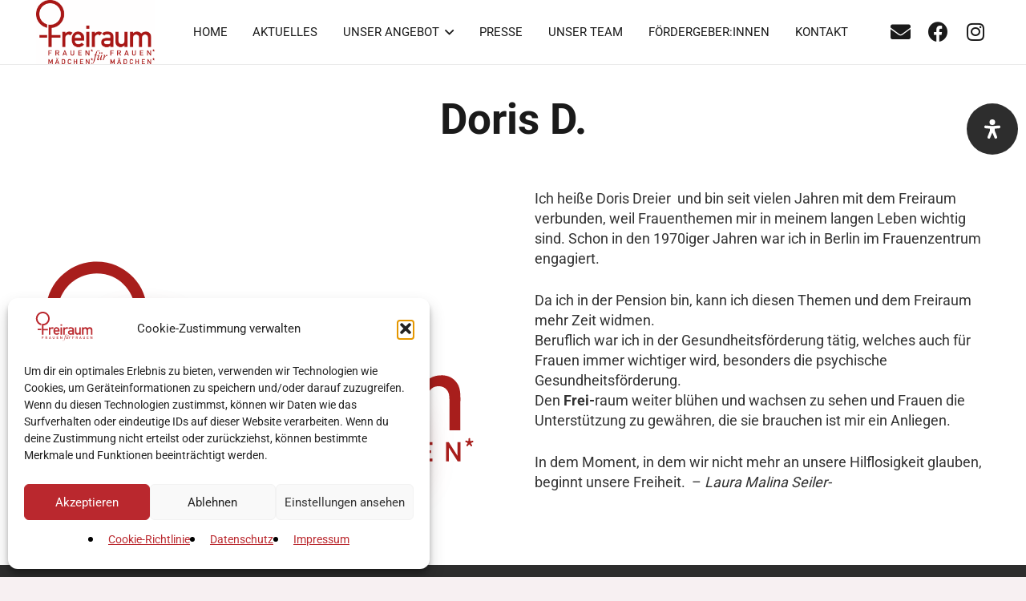

--- FILE ---
content_type: image/svg+xml
request_url: https://www.verein-freiraum.at/wp-content/uploads/2022/09/Freiraum.svg
body_size: 6251
content:
<?xml version="1.0" encoding="utf-8"?>
<!-- Generator: Adobe Illustrator 26.5.0, SVG Export Plug-In . SVG Version: 6.00 Build 0)  -->
<svg version="1.1" id="Ebene_1" xmlns="http://www.w3.org/2000/svg" xmlns:xlink="http://www.w3.org/1999/xlink" x="0px" y="0px"
	 viewBox="0 0 540.8 290" style="enable-background:new 0 0 540.8 290;" xml:space="preserve">
<style type="text/css">
	.st0{fill-rule:evenodd;clip-rule:evenodd;fill:#BA282E;}
</style>
<path class="st0" d="M69.9,260.7h3.6v-10.1h9.8v-3.2h-9.8v-7H85v-3.4H69.9V260.7 M104.8,240.3h5.6c1.2,0,2,0.2,2.6,0.7
	c0.7,0.5,1.2,1.5,1.2,2.7c0,2-1.3,3.8-4,3.8h-5.4V240.3z M101.3,260.7h3.6v-10.1h4.6l4.9,10.1h4.3l-5.5-10.5c2.9-1,4.6-3.5,4.6-6.5
	c0-2.1-1-3.9-2.4-5c-1.3-1.1-2.8-1.6-4.8-1.6h-9.2V260.7z M139.2,252.2l3.4-10.3l3.5,10.3H139.2z M149,260.7h3.8l-8.6-23.6h-3
	l-8.6,23.6h3.8l1.8-5.3h9L149,260.7z M167.8,252.7c0,4.9,3.7,8.2,8.4,8.2c4.7,0,8.4-3.3,8.4-8.2v-15.6H181v15.2c0,3.3-2.1,5-4.8,5
	c-2.7,0-4.8-1.8-4.8-5v-15.2h-3.6V252.7z M202.7,260.7h15.1v-3.4h-11.5v-6.9h9.8v-3.2h-9.8v-6.7h11.5v-3.4h-15.1V260.7z
	 M234.7,260.7h3.6v-16.8l10.8,16.8h3.4v-23.6h-3.6v16.8L238,237.1h-3.4V260.7z M132.1,222.4h13.5V182c0-9.8,6.5-14,13.1-14
	c3.4,0,5.7,0.9,8.9,3.3l9.8-11.6c-4.1-3.2-8.6-5.2-14-5.2c-7.1,0-13.2,2.6-17.5,7.9h-0.3v-7.1h-13.5V222.4z M229.2,193.9v-11.1
	c0-17.3-12.8-28.3-27.7-28.3c-13,0-27.7,8.5-27.7,34.5c0,27.5,16,34.1,29.8,34.1c9,0,17.6-3.2,24.2-10.9l-9.8-8.3
	c-4,4.1-9.5,6.5-14.7,6.5c-9.3,0-16-5.6-16-16.5H229.2z M187.4,182.8c0.3-10.2,6.2-15.6,14.2-15.6c7.9,0,13.8,5.4,14.2,15.6H187.4z
	 M77.6,28.8c-26.4,0-47.8,21.4-47.8,47.8c0,21.7,14.5,40.1,34.4,45.9v15c-28-6.1-48.9-31.1-48.9-60.9c0-34.4,27.9-62.3,62.3-62.3
	c34.4,0,62.3,27.9,62.3,62.3c0,32.2-24.4,58.6-55.7,62v30.9h39.2v12.7H84.3v40.2H70l0-83.9v-14.7c2.5,0.4,5,0.6,7.6,0.6
	c26.4,0,47.8-21.4,47.8-47.8C125.4,50.2,104,28.8,77.6,28.8z M238.5,155.3v67.1H252v-67.1H238.5z M238.5,141.7H252v-13.5h-13.5
	V141.7z M263.2,222.4h13.5V182c0-9.8,6.5-14,13.1-14c3.4,0,5.7,0.9,8.9,3.3l9.8-11.6c-4.1-3.2-8.6-5.2-14-5.2
	c-7.1,0-13.2,2.6-17.5,7.9h-0.3v-7.1h-13.5V222.4z M345.3,222.4h13.5v-45.8c0-16.5-11.4-22.1-27.9-22.1c-10.1,0-17.5,2.6-22.6,9.8
	l10.6,8.1c2.4-3.8,5.7-5.2,12.7-5.2c9.7,0,13.8,2.3,13.8,8.6v7h-18.7c-14.4,0-21.8,9.1-21.8,19.8c0,11.6,8.7,20.5,23.7,20.5
	c9.1,0,13.8-2.1,16.5-6.7h0.3V222.4z M345.3,198.8c0,10.5-3.8,11.6-15.1,11.6c-9.1,0-12.7-4-12.7-8.5c0-4.9,3.7-8.1,11.6-8.1h16.1
	V198.8z M367.9,199.9c0,15.2,11.9,23.3,22.5,23.3c7,0,13.1-2.6,17.3-7.9h0.3v7.1h13.5v-67.1H408v40c0,9.1-5.7,14.4-13.2,14.4
	c-7.7,0-13.4-5.3-13.4-14.4v-40h-13.5V199.9z M432.7,222.4h13.5v-40c0-9.1,5.7-14.4,13.4-14.4c7.5,0,13.2,5.3,13.2,14.4v40h13.5v-40
	c0-9.1,5.7-14.4,13.4-14.4c7.5,0,13.2,5.3,13.2,14.4v40h13.5v-44.6c0-15.2-11.9-23.3-22.4-23.3c-9.1,0-15.6,2.6-21.2,8.7
	c-4.8-4.9-9.5-8.7-18.9-8.7c-7.1,0-13.2,2.6-17.5,7.9h-0.3v-7.1h-13.5V222.4z M64.2,169.4v12.7H30.3v-12.7H64.2z M345.6,261h3.6
	v-10.1h9.8v-3.2h-9.8v-7h11.5v-3.4h-15.1V261z M380.2,240.5h5.6c1.2,0,2,0.2,2.6,0.7c0.7,0.5,1.2,1.5,1.2,2.7c0,2-1.3,3.8-4,3.8
	h-5.4V240.5z M376.6,261h3.6v-10.1h4.6l4.9,10.1h4.3l-5.5-10.5c2.9-1,4.6-3.5,4.6-6.5c0-2.1-1-3.9-2.4-5c-1.3-1.1-2.8-1.6-4.8-1.6
	h-9.2V261z M414.2,252.5l3.4-10.3l3.5,10.3H414.2z M424,261h3.8l-8.6-23.6h-3l-8.6,23.6h3.8l1.8-5.3h9L424,261z M442.5,253
	c0,4.9,3.7,8.2,8.4,8.2c4.7,0,8.4-3.3,8.4-8.2v-15.6h-3.6v15.2c0,3.3-2.1,5-4.8,5c-2.7,0-4.8-1.8-4.8-5v-15.2h-3.6V253z M477,261
	h15.1v-3.4h-11.5v-6.9h9.8v-3.2h-9.8v-6.7h11.5v-3.4H477V261z M508.7,261h3.6v-16.8L523,261h3.4v-23.6h-3.6v16.8l-10.8-16.8h-3.4
	V261z M286.2,238l-0.5,1.7h-3.7l-4.6,17.3c-1.2,4.9-2.5,8.7-3.7,11.4c-1.8,3.8-3.7,6.4-5.7,7.8c-1.6,1.1-3.1,1.7-4.7,1.7
	c-1,0-1.9-0.3-2.6-0.9c-0.5-0.4-0.8-1-0.8-1.7c0-0.5,0.2-1,0.7-1.4c0.4-0.4,1-0.6,1.6-0.6c0.5,0,0.8,0.1,1.2,0.4
	c0.3,0.3,0.5,0.6,0.5,1c0,0.4-0.2,0.7-0.5,1c-0.3,0.2-0.4,0.4-0.4,0.5c0,0.2,0.1,0.3,0.2,0.4c0.2,0.1,0.4,0.2,0.7,0.2
	c0.7,0,1.5-0.2,2.3-0.7c0.8-0.5,1.5-1.1,2.1-2.1c0.6-0.9,1.2-2.2,1.8-3.9c0.2-0.7,0.9-3.1,1.9-7l6.2-23.4h-4.4l0.4-1.7
	c1.4,0,2.4-0.1,2.9-0.3c0.6-0.2,1.1-0.6,1.5-1.1c0.5-0.6,2.8-7.8,3.6-9.3c1-2,2-4.5,2.9-5.6c1.3-1.5,2.6-2.6,3.9-3.4
	c1.4-0.8,2.7-1.1,3.9-1.1c1.3,0,2.3,0.3,3.1,1c0.8,0.6,1.2,1.3,1.2,2.1c0,0.6-0.2,1.1-0.6,1.5c-0.4,0.4-0.9,0.6-1.5,0.6
	c-0.5,0-1-0.2-1.3-0.5c-0.3-0.3-0.5-0.7-0.5-1.1c0-0.3,0.1-0.6,0.3-1c0.2-0.4,0.3-0.7,0.3-0.8c0-0.2-0.1-0.4-0.2-0.5
	c-0.2-0.2-0.5-0.3-1-0.3c-1.1,0-2,0.3-2.9,1c-1.1,0.9-2.2,2.3-3.1,4.2c-0.5,1-3.1,10.5-4.3,14.5H286.2z M309.8,238l-4.4,15.2
	c-0.7,2.3-1,3.7-1,4.3c0,0.3,0.1,0.5,0.2,0.7c0.1,0.1,0.3,0.2,0.5,0.2c0.3,0,0.6-0.1,0.9-0.4c0.4-0.3,1.2-1.3,2.6-3.2l0.8,0.6
	c-1.3,2.1-2.7,3.7-4.1,4.7c-0.9,0.6-1.8,1-2.7,1c-0.7,0-1.2-0.2-1.6-0.6c-0.4-0.4-0.6-0.9-0.6-1.4c0-0.6,0.1-1.3,0.3-2.3
	c0.3-1.3,1-4,2.3-8.2c-2.9,4.7-5.3,8-7.2,9.8c-1.9,1.8-3.7,2.7-5.4,2.7c-0.8,0-1.4-0.3-2-0.8c-0.5-0.5-0.8-1.2-0.8-2.1
	c0-1.3,0.4-3.2,1.1-5.8l2.2-7.9c0.5-1.9,0.8-3.1,0.8-3.5c0-0.2-0.1-0.4-0.2-0.5c-0.1-0.2-0.3-0.2-0.5-0.2c-0.4,0-0.7,0.1-1.1,0.4
	c-0.4,0.3-1.2,1.2-2.4,2.8l-0.8-0.6c1.3-2,2.6-3.4,4-4.3c1.1-0.7,2.1-1.1,3-1.1c0.6,0,1.1,0.2,1.5,0.6c0.4,0.4,0.6,0.9,0.6,1.5
	c0,0.9-0.3,2.6-1,4.9l-2.4,8.2c-0.7,2.2-1,3.7-1,4.2c0,0.3,0.1,0.6,0.3,0.8c0.2,0.2,0.5,0.3,0.9,0.3c0.6,0,1.3-0.3,2.2-0.8
	c0.9-0.6,2.1-1.8,3.6-3.7c1.5-1.9,2.7-3.7,3.7-5.4c1-1.7,2-4.4,3.1-8.1l0.6-1.9H309.8z M307.7,226.3c0.8,0,1.4,0.3,1.9,0.8
	c0.5,0.5,0.8,1.2,0.8,1.9c0,0.7-0.3,1.4-0.8,1.9c-0.5,0.5-1.2,0.8-1.9,0.8c-0.7,0-1.4-0.3-1.9-0.8c-0.5-0.5-0.8-1.2-0.8-1.9
	c0-0.8,0.3-1.4,0.8-1.9C306.3,226.6,306.9,226.3,307.7,226.3z M298.6,226.3c0.8,0,1.4,0.3,1.9,0.8c0.5,0.5,0.8,1.2,0.8,1.9
	c0,0.7-0.3,1.4-0.8,1.9c-0.5,0.5-1.2,0.8-1.9,0.8c-0.7,0-1.4-0.3-1.9-0.8c-0.5-0.5-0.8-1.2-0.8-1.9c0-0.8,0.3-1.4,0.8-1.9
	C297.2,226.6,297.9,226.3,298.6,226.3z M314,238.8l8.8-1.4l-3.7,12.4c3-5.1,5.7-8.6,8.1-10.6c1.4-1.2,2.5-1.7,3.4-1.7
	c0.6,0,1,0.2,1.3,0.5c0.3,0.3,0.5,0.8,0.5,1.4c0,1.1-0.3,2.2-0.9,3.2c-0.4,0.8-1,1.1-1.8,1.1c-0.4,0-0.7-0.1-1-0.4
	c-0.3-0.3-0.4-0.6-0.5-1.2c0-0.3-0.1-0.5-0.2-0.6c-0.1-0.1-0.3-0.2-0.5-0.2c-0.3,0-0.6,0.1-0.8,0.2c-0.4,0.2-1.1,0.9-2,2
	c-1.4,1.7-2.9,3.8-4.6,6.5c-0.7,1.1-1.3,2.4-1.8,3.8c-0.7,1.9-1.1,3.1-1.2,3.5l-0.8,3.2h-3.9l4.7-15.8c0.5-1.8,0.8-3.1,0.8-3.9
	c0-0.3-0.1-0.6-0.4-0.8c-0.3-0.3-0.8-0.4-1.3-0.4c-0.4,0-1,0.1-2,0.2L314,238.8z"/>
</svg>


--- FILE ---
content_type: image/svg+xml
request_url: https://www.verein-freiraum.at/wp-content/uploads/2024/01/2023_Logo_Freiraum.svg
body_size: 10711
content:
<?xml version="1.0" encoding="utf-8"?>
<!-- Generator: Adobe Illustrator 28.1.0, SVG Export Plug-In . SVG Version: 6.00 Build 0)  -->
<svg version="1.1" id="Ebene_1" xmlns="http://www.w3.org/2000/svg" xmlns:xlink="http://www.w3.org/1999/xlink" x="0px" y="0px"
	 viewBox="0 0 1084.84 555.91" style="enable-background:new 0 0 1084.84 555.91;" xml:space="preserve">
<style type="text/css">
	.st0{fill-rule:evenodd;clip-rule:evenodd;fill:#A81E1C;}
	.st1{fill:#A81E1C;}
</style>
<path class="st0" d="M156.49,281.14c0,19.92,0,39.84,0,59.76c25.2,0,50.4,0,75.6,0c0,8.16,0,16.32,0,24.48c-25.2,0-50.4,0-75.6,0
	c0,25.92,0,51.84,0,77.76c-9.2,0-18.4,0-27.6,0c0-63.44,0-126.88,0-190.32c30.76,4.12,53.72-5.04,70.8-18
	c16.83-12.78,29.99-31.38,34.56-55.92c5.33-28.62-3.39-54.62-15.84-71.52c-12.89-17.5-30.32-30.65-54.48-36
	c-29.07-6.43-55.2,2.17-72.48,13.92c-18.04,12.27-31.32,30.04-37.44,53.04c-7.26,27.26,0.32,55.56,11.76,73.2
	c11.98,18.48,28.81,31.39,51.84,38.64c0,9.68,0,19.36,0,29.04c-30.38-7.43-51.69-21.94-68.4-42.96
	c-16.12-20.28-28.68-48.69-25.68-84.72c2.75-33.01,16.8-57.76,35.52-75.84c18.5-17.86,43.71-32.76,77.52-34.56
	c38.89-2.07,67.66,12.71,87.84,30.96c20.55,18.59,36.31,44.47,39.12,79.68c3.09,38.73-11.26,68.06-29.04,88.8
	C216.1,262.04,191.45,276.55,156.49,281.14z"/>
<path class="st0" d="M454.57,261.22c8.64,0,17.28,0,25.92,0c0,8.64,0,17.28,0,25.92c-8.72,0-17.44,0-26.16,0
	C454.49,278.58,454.01,269.38,454.57,261.22z"/>
<path class="st0" d="M336.25,321.94c-6.4,7.52-12.51,15.33-19.2,22.56c-6.45-7.12-20.98-7.92-29.28-3.6
	c-8.15,4.24-12.89,12.84-12.96,25.44c-0.13,25.06,0.1,52.18,0,76.8c-8.64,0-17.28,0-25.92,0c0-43.2,0-86.4,0-129.6
	c8.64,0,17.28,0,25.92,0c0,4.56,0,9.12,0,13.68c2.14-1.4,3.78-3.33,5.76-5.04c6.17-5.32,13.81-9.33,24.72-10.08
	C318.89,311.17,328.3,316.09,336.25,321.94z"/>
<path class="st0" d="M436.33,388.18c-26.88,0-53.76,0-80.64,0c0.02,20.86,12.45,33.47,34.08,31.92
	c11.02-0.79,18.46-6.38,24.96-12.24c6.69,4.91,12.66,10.54,18.96,15.84c-11.86,14.34-30.74,23.51-55.2,20.64
	c-21.42-2.51-36.42-14.06-43.68-32.88c-7.49-19.41-6.55-47.89,0.24-65.76c6.96-18.32,21.38-32.16,43.92-33.6
	c18.95-1.21,33.15,6.1,42.24,15.36c6.16,6.28,10.99,14.5,13.44,24.48C437.17,362.24,436.15,374.7,436.33,388.18z M380.65,336.58
	c-16.33,1.2-24.15,12.9-24.96,30.24c18.24,0,36.48,0,54.72,0C409.24,348.6,399.96,335.16,380.65,336.58z"/>
<path class="st0" d="M589.45,321.71c-5.78,8.06-12.59,15.09-18.72,22.8c-6.5-6.12-18.83-8.32-28.08-4.32
	c-7.47,3.23-13.66,11.23-14.4,22.08c-0.88,12.94,0,26.86,0,40.56c0,13.71,0,27.37,0,40.32c-8.72,0-17.44,0-26.16,0
	c0-43.2,0-86.4,0-129.6c8.72,0,17.44,0,26.16,0c0,4.56,0,9.12,0,13.68c2.32-1.24,3.5-3.51,5.52-5.28c5.82-5.1,14.61-9.1,24.72-9.84
	C572.07,311.11,581.4,316.04,589.45,321.71z"/>
<path class="st0" d="M926.41,328.9c9.62-10.59,22.35-17.09,41.28-16.8c17.56,0.27,29.68,9.42,36.72,21.36
	c7.67,13.01,6.24,30.73,6.24,51.84c0,19.47,0,38.89,0,57.84c-8.72,0-17.44,0-26.16,0c0-23.44,0-44.61,0-68.16
	c0-7.79,0.12-14.94-1.92-20.64c-3.99-11.14-14.66-18.01-28.56-15.84c-11.9,1.86-19.94,10.73-20.88,24.48
	c-0.91,13.29,0,26.81,0,40.08c0,13.3,0,26.57,0,40.08c-8.72,0-17.44,0-26.16,0c0-13.11,0-26.7,0-40.32c0-13.47,0.94-27.2,0-40.08
	c-0.63-8.64-4.66-15.91-10.08-19.92c-8.41-6.22-21.07-5.83-29.28-0.96c-7.93,4.7-12,13.57-12,25.68c0,25.36,0,50.75,0,75.6
	c-8.72,0-17.44,0-26.16,0c0-43.2,0-86.4,0-129.6c8.72,0,17.44,0,26.16,0c0,4.56,0,9.12,0,13.68c2.15-1.47,3.84-3.38,5.76-5.04
	c6.21-5.35,13.74-9.32,24.72-10.08C905.13,310.79,917.82,319.17,926.41,328.9z"/>
<path class="st0" d="M454.57,313.54c8.64,0,17.28,0,25.92,0c0,43.2,0,86.4,0,129.6c-8.72,0-17.44,0-26.16,0
	c0-42.96,0-85.92,0-128.88C454.31,313.92,454.29,313.59,454.57,313.54z"/>
<path class="st0" d="M704.65,313.54c8.64,0,17.28,0,25.92,0c0,13.65,0,27.11,0,40.56c0,13.44-1.03,27.15,0,40.56
	c1.14,14.85,11.62,25.09,27.84,24c9.55-0.64,16.2-5.57,19.92-12.24c4-7.16,3.6-17,3.6-28.56c0-21.92,0-43.1,0-64.32
	c8.64,0,17.28,0,25.92,0c0,43.2,0,86.4,0,129.6c-8.64,0-17.28,0-25.92,0c0-4.48,0-8.96,0-13.44c-1.36,0.22-2.86,2.14-4.08,3.36
	c-1.31,1.31-2.63,2.76-4.08,3.84c-10.54,7.83-28.35,9.94-41.28,5.04c-12.21-4.63-21.23-14.01-25.44-26.4
	c-4.68-13.78-2.64-32.54-2.64-49.44c0-17.58,0-35.26,0-51.84C704.39,313.92,704.37,313.59,704.65,313.54z"/>
<path class="st0" d="M52.33,340.9c21.76,0,43.52,0,65.28,0c0,8.16,0,16.32,0,24.48c-21.84,0-43.68,0-65.52,0c0-7.92,0-15.84,0-23.76
	C52.07,341.28,52.05,340.95,52.33,340.9z"/>
<path class="st0" d="M686.41,348.34c-2.92-28.69-26.88-37.95-59.04-36.24c-17.89,0.95-30.29,7.51-38.16,18.96
	c6.86,5.06,13.39,10.45,20.4,15.36c1.23-1.67,2.61-3.68,4.8-5.28c8.79-6.44,31.52-6.29,40.32-0.72c7.41,4.69,6.25,15.14,5.76,26.4
	c-20.24,0.73-40.66-2.25-54.72,3.36c-13.61,5.43-23.37,16.25-23.28,35.04c0.08,17.18,9.81,29.73,23.04,35.28
	c12.63,5.29,36.51,7.02,48.24-1.44c1.29-0.93,2.49-2.38,3.6-3.6c1.17-1.29,1.99-2.89,3.36-3.6c0,3.76,0,7.52,0,11.28
	c8.72,0,17.44,0,26.16,0c0-15.95,0-31.77,0-47.52C686.89,379.35,687.91,363.11,686.41,348.34z M654.49,416.5
	c-8.08,5.52-31.54,5.02-39.84,0.24c-6.09-3.51-10.24-11.7-6.24-19.68c6.48-12.92,33.06-7.86,52.32-8.88
	C660.47,401.16,661.89,411.45,654.49,416.5z"/>
<path class="st0" d="M561.37,436.42c-2.21-2.62-6.39-0.22-7.92,0.96c-8.6,6.64-9.48,24.54-13.92,35.76
	c1.84,0.56,4.72,0.08,6.96,0.24c0.01,1.38-0.68,2.04-0.72,3.36c-2.32,0-4.64,0-6.96,0c-7.22,19.26-9.87,50.77-22.56,66
	c-2.55,3.06-7.55,7.82-13.92,7.68c-3.39-0.08-6.81-2.13-6.48-5.52c0.35-3.51,6.69-4.92,7.44-1.44c0.62,2.9-1.6,1.85-1.68,4.32
	c9.98,1.51,12.94-9.12,15.12-17.52c4.55-17.5,9.8-37.04,14.16-53.52c-2.8,0-5.6,0-8.4,0c-0.18-1.46,0.53-2.03,0.48-3.36
	c8.42,1.4,9.43-4.35,11.52-10.08c0.87-2.39,1.98-4.86,2.88-7.2c3.62-9.4,8.79-21.4,20.16-22.8c4.32-0.53,10.11,1.33,10.08,6
	c-0.03,4.19-6.52,5.73-7.44,1.92C559.54,438.59,561.38,438.96,561.37,436.42z"/>
<path class="st0" d="M569.77,451.06c2.95-0.45,5.41,1.08,6,3.6c1.97,8.41-10.4,8.79-10.56,1.68
	C565.15,453.6,566.37,451.59,569.77,451.06z"/>
<path class="st0" d="M587.29,451.06c3.35-0.49,5.03,0.98,5.76,3.12c3.19,9.35-13.31,9.45-10.08,0
	C583.39,452.95,584.8,451.43,587.29,451.06z"/>
<path class="st0" d="M578.89,494.5c-4.92,5.59-11.47,20.51-21.12,23.04c-4.04,1.06-7.22-0.38-8.4-3.36
	c0.23-10.62,3.79-18.77,6.24-27.6c0.75-2.68,2.18-5.99,0.96-8.88c-3.67-1.76-6.24,7.64-8.4,5.52c-1.19-1.17,3.06-4.98,3.84-5.76
	c2.02-2.02,10.79-9.19,13.2-2.88c0.87,2.29-0.55,7.16-1.44,10.32c-1.89,6.71-3.06,10.03-5.04,17.04c-0.78,2.76-2.48,7.23-1.68,8.88
	c1.4,2.87,6.21-0.27,7.68-1.44c5.16-4.12,8.75-9.91,12.24-15.84c3.47-5.9,5.57-12.9,7.68-20.16c2.48,0,4.96,0,7.44,0
	c-2.69,9.62-5.71,19.44-8.64,29.28c-0.91,3.05-2.34,6.68-1.2,9.84c2.85,2.07,6.44-7.94,8.4-6c0.97,0.96-2.22,4.47-3.6,6
	c-2.26,2.5-4.5,4.84-7.44,5.28c-11.12,1.65-2.09-18.02-0.96-22.32c0.08-0.31-0.12-0.7,0.24-0.72
	C578.89,494.66,578.89,494.58,578.89,494.5z"/>
<path class="st0" d="M627.13,479.86c-4.06,0.04-6.15,4.09-8.16,6.72c-6.31,8.26-12.17,17.82-14.4,30.24c-2.48,0-4.96,0-7.44,0
	c1.71-6.58,3.87-12.79,5.76-19.2c1.86-6.31,4.42-12.79,4.56-19.92c-1.21-2.21-4.74-0.73-6.96-1.2c-0.79-2.11,1.66-1.71,2.88-1.92
	c4.17-0.73,9.61-1.57,13.44-2.4c-1.26,7.7-4.42,15.58-6.48,23.28c3.23-4.41,5.29-8.68,9.36-13.68c2.63-3.24,8.28-10.25,13.2-9.6
	c5.57,0.73,2.28,13.17-2.88,12.24C627.86,484.04,628.14,481.8,627.13,479.86z"/>
<g>
	<path class="st1" d="M128.88,471.71H158v6.53h-22.21v13.44h18.94v6.14h-18.94v19.45h-6.91V471.71z"/>
	<path class="st1" d="M189.49,471.71h17.79c3.84,0,6.85,0.9,9.28,3.01c2.56,2.18,4.54,5.63,4.54,9.73c0,5.89-3.33,10.69-8.83,12.61
		l10.56,20.22h-8.19l-9.41-19.45h-8.83v19.45h-6.91V471.71z M196.4,491.67h10.43c5.18,0,7.74-3.39,7.74-7.23
		c0-2.37-0.9-4.16-2.3-5.18c-1.28-0.96-2.69-1.41-5.06-1.41H196.4V491.67z"/>
	<path class="st1" d="M278.13,507.09h-17.28l-3.52,10.17h-7.3l16.57-45.56h5.76l16.57,45.56h-7.3L278.13,507.09z M276.14,500.95
		l-6.59-19.9h-0.13l-6.59,19.9H276.14z"/>
	<path class="st1" d="M318.08,471.71h6.91v29.37c0,6.27,4.03,9.66,9.28,9.66c5.25,0,9.28-3.39,9.28-9.66v-29.37h6.91v30.14
		c0,9.47-7.17,15.81-16.19,15.81c-9.02,0-16.19-6.33-16.19-15.81V471.71z"/>
	<path class="st1" d="M385.47,471.71h29.12v6.53h-22.21v12.99h18.94v6.14h-18.94v13.38h22.21v6.53h-29.12V471.71z"/>
	<path class="st1" d="M447.29,471.71h6.53l20.61,32.38h0.13v-32.38h6.91v45.56h-6.53l-20.61-32.38h-0.13v32.38h-6.91V471.71z"/>
</g>
<path class="st1" d="M661.17,471.71h29.12v6.53h-22.21v13.44h18.94v6.14h-18.94v19.45h-6.91V471.71z"/>
<path class="st1" d="M719.78,471.71h17.79c3.84,0,6.85,0.9,9.28,3.01c2.56,2.18,4.55,5.63,4.55,9.73c0,5.89-3.33,10.69-8.83,12.61
	l10.56,20.22h-8.19l-9.41-19.45h-8.83v19.45h-6.91V471.71z M726.69,491.67h10.43c5.18,0,7.74-3.39,7.74-7.23
	c0-2.37-0.9-4.16-2.3-5.18c-1.28-0.96-2.69-1.41-5.06-1.41h-10.82V491.67z"/>
<path class="st1" d="M808.42,507.09h-17.28l-3.52,10.17h-7.3l16.58-45.56h5.76l16.57,45.56h-7.29L808.42,507.09z M806.43,500.95
	l-6.59-19.9h-0.13l-6.59,19.9H806.43z"/>
<path class="st1" d="M847.37,471.71h6.91v29.37c0,6.27,4.03,9.66,9.28,9.66c5.25,0,9.28-3.39,9.28-9.66v-29.37h6.91v30.14
	c0,9.47-7.17,15.81-16.19,15.81c-9.02,0-16.19-6.33-16.19-15.81V471.71z"/>
<path class="st1" d="M914.76,471.71h29.12v6.53h-22.21v12.99h18.94v6.14h-18.94v13.38h22.21v6.53h-29.12V471.71z"/>
<path class="st1" d="M976.58,471.71h6.53l20.61,32.38h0.13v-32.38h6.91v45.56h-6.53l-20.61-32.38h-0.13v32.38h-6.91V471.71z"/>
<g>
	<path class="st1" d="M496.43,472.39l-2.4-0.69c-1.09-0.31-1.7-1.47-1.35-2.55h0c0.36-1.09,1.56-1.67,2.63-1.25l2.3,0.89
		c1.35,0.52,2.79-0.51,2.73-1.96l-0.13-2.96c-0.05-1.14,0.86-2.09,2.01-2.09h0.04c1.14,0,2.05,0.95,2.01,2.09l-0.13,3.11
		c-0.06,1.45,1.38,2.48,2.73,1.96l2.16-0.84c1.08-0.42,2.29,0.16,2.64,1.27l0.02,0.05c0.34,1.08-0.28,2.22-1.37,2.53l-2.53,0.72
		c-1.36,0.38-1.9,2.01-1.06,3.14l1.75,2.32c0.67,0.89,0.48,2.17-0.42,2.83l-0.04,0.03c-0.94,0.69-2.27,0.43-2.89-0.56l-1.43-2.28
		c-0.78-1.25-2.6-1.26-3.39-0.02l-1.37,2.15c-0.61,0.96-1.91,1.22-2.84,0.57l-0.02-0.01c-0.94-0.65-1.14-1.95-0.45-2.86l1.85-2.43
		C498.32,474.41,497.78,472.78,496.43,472.39z"/>
</g>
<g>
	<path class="st1" d="M1026.25,472.39l-2.4-0.69c-1.09-0.31-1.7-1.47-1.35-2.55l0,0c0.36-1.09,1.56-1.67,2.63-1.25l2.3,0.89
		c1.35,0.52,2.79-0.51,2.73-1.96l-0.13-2.96c-0.05-1.14,0.86-2.09,2.01-2.09h0.04c1.14,0,2.05,0.95,2.01,2.09l-0.13,3.11
		c-0.06,1.45,1.38,2.48,2.73,1.96l2.16-0.84c1.08-0.42,2.29,0.16,2.64,1.27l0.02,0.05c0.34,1.08-0.28,2.22-1.37,2.53l-2.53,0.72
		c-1.36,0.38-1.9,2.01-1.06,3.14l1.75,2.32c0.67,0.89,0.48,2.17-0.42,2.83l-0.04,0.03c-0.94,0.69-2.27,0.43-2.89-0.56l-1.43-2.28
		c-0.78-1.25-2.6-1.26-3.39-0.02l-1.37,2.15c-0.61,0.96-1.91,1.22-2.84,0.57l-0.02-0.01c-0.94-0.65-1.14-1.95-0.45-2.86l1.85-2.43
		C1028.15,474.41,1027.61,472.78,1026.25,472.39z"/>
</g>
</svg>
